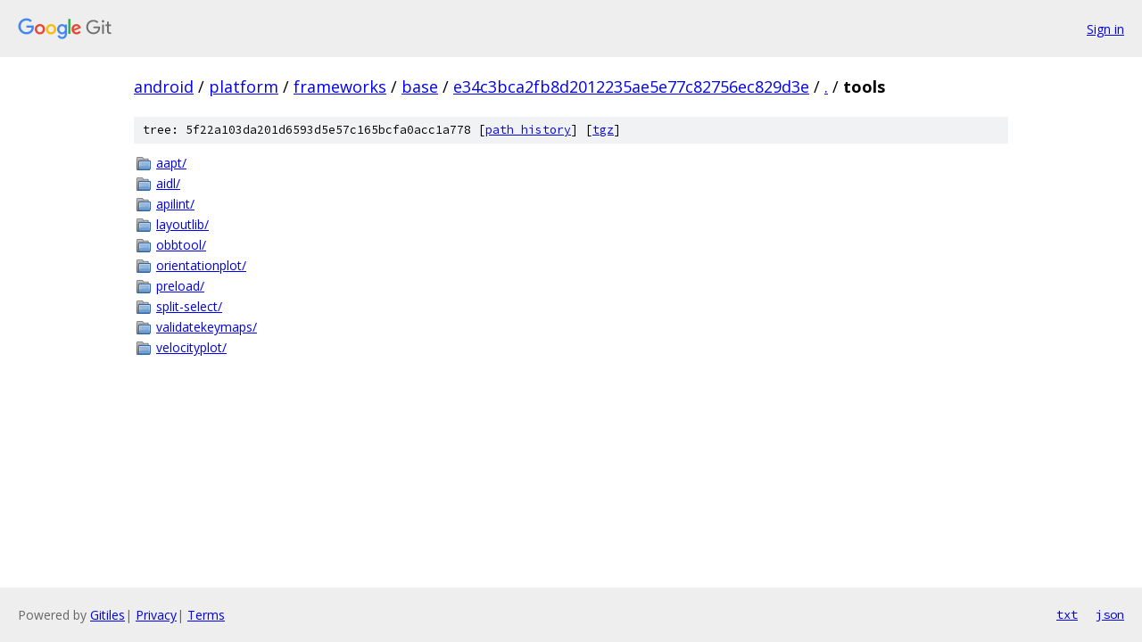

--- FILE ---
content_type: text/html; charset=utf-8
request_url: https://android.googlesource.com/platform/frameworks/base/+/e34c3bca2fb8d2012235ae5e77c82756ec829d3e/tools?autodive=0%2F%2F%2F%2F%2F%2F/
body_size: 897
content:
<!DOCTYPE html><html lang="en"><head><meta charset="utf-8"><meta name="viewport" content="width=device-width, initial-scale=1"><title>tools - platform/frameworks/base - Git at Google</title><link rel="stylesheet" type="text/css" href="/+static/base.css"><!-- default customHeadTagPart --></head><body class="Site"><header class="Site-header"><div class="Header"><a class="Header-image" href="/"><img src="//www.gstatic.com/images/branding/lockups/2x/lockup_git_color_108x24dp.png" width="108" height="24" alt="Google Git"></a><div class="Header-menu"> <a class="Header-menuItem" href="https://accounts.google.com/AccountChooser?faa=1&amp;continue=https://android.googlesource.com/login/platform/frameworks/base/%2B/e34c3bca2fb8d2012235ae5e77c82756ec829d3e/tools?autodive%3D0%252F%252F%252F%252F%252F%252F%252F">Sign in</a> </div></div></header><div class="Site-content"><div class="Container "><div class="Breadcrumbs"><a class="Breadcrumbs-crumb" href="/?format=HTML">android</a> / <a class="Breadcrumbs-crumb" href="/platform/">platform</a> / <a class="Breadcrumbs-crumb" href="/platform/frameworks/">frameworks</a> / <a class="Breadcrumbs-crumb" href="/platform/frameworks/base/">base</a> / <a class="Breadcrumbs-crumb" href="/platform/frameworks/base/+/e34c3bca2fb8d2012235ae5e77c82756ec829d3e">e34c3bca2fb8d2012235ae5e77c82756ec829d3e</a> / <a class="Breadcrumbs-crumb" href="/platform/frameworks/base/+/e34c3bca2fb8d2012235ae5e77c82756ec829d3e/?autodive=0%2F%2F%2F%2F%2F%2F%2F">.</a> / <span class="Breadcrumbs-crumb">tools</span></div><div class="TreeDetail"><div class="u-sha1 u-monospace TreeDetail-sha1">tree: 5f22a103da201d6593d5e57c165bcfa0acc1a778 [<a href="/platform/frameworks/base/+log/e34c3bca2fb8d2012235ae5e77c82756ec829d3e/tools">path history</a>] <span>[<a href="/platform/frameworks/base/+archive/e34c3bca2fb8d2012235ae5e77c82756ec829d3e/tools.tar.gz">tgz</a>]</span></div><ol class="FileList"><li class="FileList-item FileList-item--gitTree" title="Tree - aapt/"><a class="FileList-itemLink" href="/platform/frameworks/base/+/e34c3bca2fb8d2012235ae5e77c82756ec829d3e/tools/aapt?autodive=0%2F%2F%2F%2F%2F%2F%2F/">aapt/</a></li><li class="FileList-item FileList-item--gitTree" title="Tree - aidl/"><a class="FileList-itemLink" href="/platform/frameworks/base/+/e34c3bca2fb8d2012235ae5e77c82756ec829d3e/tools/aidl?autodive=0%2F%2F%2F%2F%2F%2F%2F/">aidl/</a></li><li class="FileList-item FileList-item--gitTree" title="Tree - apilint/"><a class="FileList-itemLink" href="/platform/frameworks/base/+/e34c3bca2fb8d2012235ae5e77c82756ec829d3e/tools/apilint?autodive=0%2F%2F%2F%2F%2F%2F%2F/">apilint/</a></li><li class="FileList-item FileList-item--gitTree" title="Tree - layoutlib/"><a class="FileList-itemLink" href="/platform/frameworks/base/+/e34c3bca2fb8d2012235ae5e77c82756ec829d3e/tools/layoutlib?autodive=0%2F%2F%2F%2F%2F%2F%2F/">layoutlib/</a></li><li class="FileList-item FileList-item--gitTree" title="Tree - obbtool/"><a class="FileList-itemLink" href="/platform/frameworks/base/+/e34c3bca2fb8d2012235ae5e77c82756ec829d3e/tools/obbtool?autodive=0%2F%2F%2F%2F%2F%2F%2F/">obbtool/</a></li><li class="FileList-item FileList-item--gitTree" title="Tree - orientationplot/"><a class="FileList-itemLink" href="/platform/frameworks/base/+/e34c3bca2fb8d2012235ae5e77c82756ec829d3e/tools/orientationplot?autodive=0%2F%2F%2F%2F%2F%2F%2F/">orientationplot/</a></li><li class="FileList-item FileList-item--gitTree" title="Tree - preload/"><a class="FileList-itemLink" href="/platform/frameworks/base/+/e34c3bca2fb8d2012235ae5e77c82756ec829d3e/tools/preload?autodive=0%2F%2F%2F%2F%2F%2F%2F/">preload/</a></li><li class="FileList-item FileList-item--gitTree" title="Tree - split-select/"><a class="FileList-itemLink" href="/platform/frameworks/base/+/e34c3bca2fb8d2012235ae5e77c82756ec829d3e/tools/split-select?autodive=0%2F%2F%2F%2F%2F%2F%2F/">split-select/</a></li><li class="FileList-item FileList-item--gitTree" title="Tree - validatekeymaps/"><a class="FileList-itemLink" href="/platform/frameworks/base/+/e34c3bca2fb8d2012235ae5e77c82756ec829d3e/tools/validatekeymaps?autodive=0%2F%2F%2F%2F%2F%2F%2F/">validatekeymaps/</a></li><li class="FileList-item FileList-item--gitTree" title="Tree - velocityplot/"><a class="FileList-itemLink" href="/platform/frameworks/base/+/e34c3bca2fb8d2012235ae5e77c82756ec829d3e/tools/velocityplot?autodive=0%2F%2F%2F%2F%2F%2F%2F/">velocityplot/</a></li></ol></div></div> <!-- Container --></div> <!-- Site-content --><footer class="Site-footer"><div class="Footer"><span class="Footer-poweredBy">Powered by <a href="https://gerrit.googlesource.com/gitiles/">Gitiles</a>| <a href="https://policies.google.com/privacy">Privacy</a>| <a href="https://policies.google.com/terms">Terms</a></span><span class="Footer-formats"><a class="u-monospace Footer-formatsItem" href="?format=TEXT">txt</a> <a class="u-monospace Footer-formatsItem" href="?format=JSON">json</a></span></div></footer></body></html>